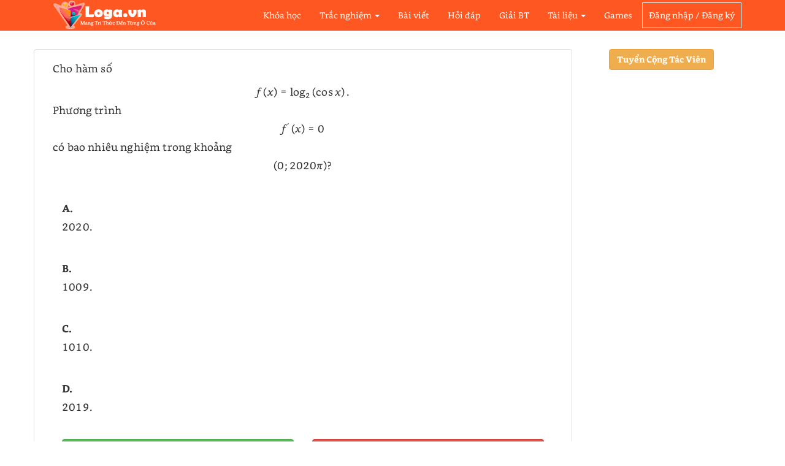

--- FILE ---
content_type: text/html; charset=utf-8
request_url: https://loga.vn/cau-hoi/cho-ham-so-f-left-right-log-2-left-cos-right-phuong-trinh-f-left-right-0-co-bao-nhieu-nghiem-tro-136236
body_size: 31678
content:

<!DOCTYPE html>
<html>
<head>
    <meta http-equiv="Content-Type" content="text/html; charset=utf-8" />
    <meta property="fb:app_id" content="1513389932052808" />
    <title>Cho hàm số \(f\left( x \right) = {\log _2}\left( {\cos x} \right).\) Phương trình \(f'\left( x \righ ...</title>
    <meta name="description" content="Cho hàm số \(f\left( x \right) = {\log _2}\left( {\cos x} \right).\) Phương trình \(f'\left( x \right) = 0\) có bao nhiêu nghiệm trong khoảng \(\le" />
    <meta name="keywords" content="Cho h&#224;m số \(f\left( x \right) = {\log _2}\left( {\cos x} \right).\) Phương tr&#236;nh \(f&#39;\left( x \right) = 0\) c&#243; bao nhi&#234;u nghiệm trong khoảng \(\le" />
    <meta name="robots" content="index,follow" />
    <!--Facebook-->
    <meta property="og:url" content="https://loga.vn/cau-hoi/cho-ham-so-f-left-right-log-2-left-cos-right-phuong-trinh-f-left-right-0-co-bao-nhieu-nghiem-tro-136236" />
    <meta property="og:title" content="Cho hàm số \(f\left( x \right) = {\log _2}\left( {\cos x} \right).\) Phương trình \(f'\left( x \righ ..." />
    <meta property="og:image" content="https://loga.vn/Images/Banner2C.jpg">
    <meta property="og:description" content="Cho hàm số \(f\left( x \right) = {\log _2}\left( {\cos x} \right).\) Phương trình \(f'\left( x \right) = 0\) có bao nhiêu nghiệm trong khoảng \(\le" />
    <meta http-equiv="content-language" content="vi" />
    <meta name="viewport" content="width=device-width, initial-scale=1">
    <meta name="author" content="LogaTeam">
    <meta name="revisit-after" content="days">
    <link href="/Asset/BKTC/Styles/jquery-ui-BKTC.css" rel="stylesheet"/>
<link href="/Asset/BKTC/Styles/jquery-ui.min.css" rel="stylesheet"/>
<link href="/Asset/bootstrap/css/bootstrap.min.css" rel="stylesheet"/>
<link href="/Asset/font-awesome/css/font-awesome.min.css" rel="stylesheet"/>
<link href="/Asset/BKTC/Styles/ValueStyle.css" rel="stylesheet"/>
<link href="/Asset/BKTC/Styles/BKTC.css" rel="stylesheet"/>
<link href="/Asset/BKTC/Styles/FontStyle.css" rel="stylesheet"/>
<link href="/Asset/SweetAlert2/sweetalert2.min.css" rel="stylesheet"/>
<link href="/Asset/CE/CE.css" rel="stylesheet"/>
<link href="/Asset/Chosen/chosen.min.css" rel="stylesheet"/>
<link href="/Asset/Chosen/ChosenStyle.css" rel="stylesheet"/>
<link href="/Asset/ClientSite/ClientSite.css" rel="stylesheet"/>
<link href="/Asset/slick/slick-theme.css" rel="stylesheet"/>
<link href="/Asset/slick/slick.css" rel="stylesheet"/>
<link href="/Asset/BKTC/Styles/ThemeSwitcher.css" rel="stylesheet"/>
<link href="/Asset/flowplayer/skin/skin.css" rel="stylesheet"/>
<link href="/Asset/Katex/katex.min.css" rel="stylesheet"/>
<link href="/Styles/animate.min.css" rel="stylesheet"/>

 <script async src="https://pagead2.googlesyndication.com/pagead/js/adsbygoogle.js?client=ca-pub-3933732609089799" crossorigin="anonymous"></script>
    <script src="/Asset/ClientSite/jquery-1.11.1.min.js"></script>
    <script src="/Asset/BKTC/Scripts/jquery-ui.min.js"></script>
    <script src="/Asset/SweetAlert2/sweetalert2.min.js"></script>
    <script src="/Asset/SweetAlert2/ShowAlert.js"></script>
    <script src="/Asset/Katex/katex.min.js"></script>
 <script src="https://loga.vn/Scripts/AffShopee.js"></script>
 
    <script src="/Scripts/LogaConst.js"></script>

    <script src="/Asset/bootstrap/js/bootstrap.min.js"></script>
<script src="/Asset/CE/CE.js"></script>
<script src="/Asset/Chosen/chosen.jquery.min.js"></script>
<script src="/Asset/ClientSite/wow.js"></script>
<script src="/Asset/ClientSite/waypoints.min.js"></script>
<script src="/Asset/ClientSite/move-top.js"></script>
<script src="/Asset/loading/loadingoverlay.min.js"></script>
<script src="/Asset/slick/slick.min.js"></script>
<script src="/Scripts/CommentFacebook.js"></script>
<script src="/Asset/BKTC/Scripts/themeswitcher.js"></script>
<script src="/Asset/flowplayer/flowplayer.js"></script>
<script src="/Asset/BKTC/Scripts/validator.js"></script>
<script src="/Scripts/jQueryEmoji.min.js"></script>
<script src="/Asset/ClientSite/ClientSite.js"></script>
<script src="/Asset/Katex/contrib/auto-render.min.js"></script>
<script src="/Asset/GridGenerator/jquery.twbsPagination.min.js"></script>
<script src="/Areas/Admin/Scripts/LogaCombobox.js"></script>
<script src="/Asset/BKTC/Scripts/BKTC.js"></script>
<script src="/Asset/jquery/jquery.cookie.js"></script>

    <script type="text/javascript">
        var objAjax = {
            parameters: undefined,
            isFuntConfirm: true,
            isPageAdmin: false,
            divLoading: undefined
        };
    </script>

</head>
<body style="background-color: #fff;">
    <nav class="navbar navbar-inverse navbar-fixed-top" role="navigation">
<div class="container">
    <div class="navbar-header">
        <a class="navbar-brand" href="/" title="Trang chủ Loga">
            <img src="/Images/LogaVN.png" alt="Loga.vn" class="img-loga-logo" />
        </a>
        <div class="toggle-sidebar material-button navbar-toggle collapsed">
            <i class="fa fa-navicon icon-nav" style="padding-right: 0px;font-size: 24px;color: #ffffff"></i>
        </div>
    </div>
    <div class="collapse navbar-collapse">
        <ul class="nav navbar-nav navbar-right navbar-menu-items">
            <li>
                <a class="nav-top" href="/khoa-hoc">Khóa học</a>
            </li>
            <li>
                <a class="nav-top dropdown-toggle" href="javascript:void(0)" id="DivExam">Trắc nghiệm <b class="caret"></b></a>
                <ul class="dropdown" id="DropdownExam">
                    <li>
                        <a class="link-info" href="/cau-hoi"><i class="fa fa-question"></i>Câu hỏi </a>
                    </li>
                    <li>
                        <a class="link-info" href="/de-thi"><i class="fa fa-file"></i>Đề thi </a>
                    </li>
                    <li>
                        <a class="link-info" href="/phong-thi"><i class="fa fa-users"></i>Phòng thi trực tuyến </a>
                    </li>
                    <li>
                        <a class="link-info" href="/de-tao-tu-dong"><i class="fa fa-share"></i>Đề tạo tự động </a>
                    </li>
                </ul>
            </li>
            <li>
                <a class="nav-top" href="/bai-viet">Bài viết</a>
            </li>
            <li>
                <a class="nav-top" href="/hoi-dap">Hỏi đáp</a>
            </li>
            <li>
                <a class="nav-top" href="/giai-bai-tap">Giải BT</a>
            </li>
            <li>
                <a class="nav-top dropdown-toggle" href="javascript:void(0)" id="DivDocument">Tài liệu <b class="caret"></b></a>
                <ul class="dropdown" id="DropdownDocument">
                    <li>
                        <a class="link-info" href="/tai-lieu"><i class="fa fa-empire"></i>Đề thi - Kiểm tra </a>
                    </li>
                    <li>
                        <a class="link-info" href="/giao-an"><i class="fa fa-file"></i>Giáo án </a>
                    </li>
                </ul>
            </li>
            <li>
                <a class="nav-top" href="/tro-choi">Games</a>
            </li>
                <li>
                    <a type="button" class="btn btn-login-header" href="/dang-nhap">
                        <div class="label-login-header">Đăng nhập / Đăng ký</div>
                    </a>
                </li>
        </ul>
    </div>
    <div class="sidebar">
        <div class="sidebar-wrapper">
            <div class="sidebar-logo">
                <a href="/" title="Trang chủ Loga">
                    <img src="/Images/Form/loga-form.png" alt="Loga.vn" class="" style="height: 40px;" />
                </a>
                <div class="sidebar-toggle-button">
                    <i style="font-size: 20px;" class="fa fa-arrow-left"></i>
                </div>
            </div>
            <ul class="sidebar-menu">
                <li>
                    <a href="/khoa-hoc" class="material-button">
                        <span class="menu-label">Khóa học</span>
                    </a>
                </li>
                <li>
                    <a href="/de-thi" class="material-button">
                        <span class="menu-label">Đề thi</span>
                    </a>
                </li>
                <li>
                    <a href="/phong-thi" class="material-button">
                        <span class="menu-label">Phòng thi trực tuyến</span>
                    </a>
                </li>
                <li>
                    <a href="/de-tao-tu-dong" class="material-button">
                        <span class="menu-label">Đề tạo tự động</span>
                    </a>
                </li>
                <li>
                    <a href="/bai-viet" class="material-button">
                        <span class="menu-label">Bài viết</span>
                    </a>
                </li>
                <li>
                    <a href="/cau-hoi" class="material-button">
                        <span class="menu-label">Câu hỏi</span>
                    </a>
                </li>
                <li>
                    <a href="/hoi-dap" class="material-button">
                        <span class="menu-label">Hỏi đáp</span>
                    </a>
                </li>
                <li>
                    <a href="/giai-bai-tap" class="material-button">
                        <span class="menu-label">Giải bài tập</span>
                    </a>
                </li>
                <li>
                    <a href="/tai-lieu" class="material-button">
                        <span class="menu-label">Tài liệu</span>
                    </a>
                </li>
                <li>
                    <a href="/tro-choi" class="material-button">
                        <span class="menu-label">Games</span>
                    </a>
                </li>
                <li>
                    <a href="/nap-the" class="material-button">
                        <span class="menu-label">Nạp thẻ</span>
                    </a>
                </li>
            </ul>
            <div class="sidebar-seperate"></div>
            <ul class="sidebar-menu">
                    <li>
                        <a type="button" class="btn btn-login-header" href="/dang-nhap">
                            <span>Đăng nhập / Đăng ký</span>
                        </a>
                    </li>
            </ul>
            <div class="sidebar-seperate"></div>
        </div>
    </div>
</div>
<style>
    .sidebar {
        position: fixed;
        width: 300px;
        top: 0;
        bottom: 0;
        left: 0;
        background-color: #fafafa;
        height: 100%;
        z-index: 101;
        left: -310px;
        color: #455a64;
        -webkit-box-shadow: 2px 2px 5px 0px rgba(0,0,0,0.2);
        -moz-box-shadow: 2px 2px 5px 0px rgba(0,0,0,0.2);
        box-shadow: 2px 2px 5px 0px rgba(0,0,0,0.2);
        -webkit-transition: all 200ms cubic-bezier(0.215, 0.610, 0.355, 1.000);
        -moz-transition: all 200ms cubic-bezier(0.215, 0.610, 0.355, 1.000);
        -o-transition: all 200ms cubic-bezier(0.215, 0.610, 0.355, 1.000);
        transition: all 200ms cubic-bezier(0.215, 0.610, 0.355, 1.000);
    }

        .sidebar.opened {
            left: 0;
        }

    .sidebar-wrapper {
        position: absolute;
        left: 0;
        top: 0;
        width: 100%;
        height: 100%;
        overflow-y: auto;
        padding-bottom: 60px;
    }

    .sidebar-logo {
        width: 100%;
        height: 60px;
        border-bottom: solid 1px #cfd8dc;
    }

        .sidebar-logo a {
            width: 122px;
            height: 27px;
            display: inline-block;
            margin: 9px 7px;
            float: left;
        }

    .sidebar-toggle-button {
        width: 24px;
        height: 24px;
        float: right;
        margin: 18px;
        cursor: pointer;
    }

    .sidebar-seperate {
        width: 100%;
        height: 1px;
        background-color: #cfd8dc;
    }

    #mobileMenu {
        display: none;
    }

        #mobileMenu ul li a {
            font-weight: 600;
            text-transform: capitalize;
        }

    .sidebar-menu {
        padding: 0;
        margin: 0;
    }

        .sidebar-menu > li {
            margin: 2px 0;
            display: block;
            width: 100%;
        }

            .sidebar-menu > li > a {
                display: block;
                line-height: 50px;
                text-decoration: none;
                height: 50px;
                padding: 0 20px;
                color: #455a64;
                white-space: nowrap;
                display: table;
                width: 100%;
            }

                .sidebar-menu > li > a:hover {
                    background-color: #EEE;
                }

                .sidebar-menu > li > a .menu-icon {
                    display: table-cell;
                    width: 40px;
                    height: 50px;
                    line-height: 0;
                    vertical-align: middle;
                }

                .sidebar-menu > li > a > .menu-label {
                    display: table-cell;
                    margin-top: 5px;
                }

                .sidebar-menu > li > a > .multimenu-icon {
                    display: table-cell;
                    width: 24px;
                    height: 50px;
                    line-height: 0;
                    vertical-align: middle;
                    -webkit-transition: transform 200ms cubic-bezier(0.215, 0.610, 0.355, 1.000);
                    -moz-transition: transform 200ms cubic-bezier(0.215, 0.610, 0.355, 1.000);
                    -o-transition: transform 200ms cubic-bezier(0.215, 0.610, 0.355, 1.000);
                    transition: transform 200ms cubic-bezier(0.215, 0.610, 0.355, 1.000);
                }

            .sidebar-menu > li.active a {
                background-color: #EEE;
            }

            .sidebar-menu > li.active .menu-icon {
                color: #dc2430;
            }

            .sidebar-menu > li.active > a > .multimenu-icon {
                -ms-transform: rotate(180deg);
                -ms-transform-origin: 50% 50%;
                -webkit-transform: rotate(180deg);
                -webkit-transform-origin: 50% 50%;
                transform: rotate(180deg);
                transform-origin: 50% 50%;
            }

            .sidebar-menu > li ul {
                list-style: none;
                padding: 0;
                margin: 0;
                display: none;
            }

                .sidebar-menu > li ul li a {
                    display: block;
                    line-height: 40px;
                    text-decoration: none;
                    height: 40px;
                    padding: 0 20px 0 60px;
                    color: #455a64;
                    white-space: nowrap;
                    display: table;
                    width: 100%;
                }

                    .sidebar-menu > li ul li a:hover {
                        background-color: #DDD;
                    }

            .sidebar-menu > li a.facebook {
                background-color: #4363a2;
                color: #FFF;
            }

            .sidebar-menu > li a.twitter {
                background-color: #03A9F4;
                color: #FFF;
            }

            .sidebar-menu > li a.google-plus {
                background-color: #DC4E41;
                color: #FFF;
            }

    .overlay {
        position: fixed;
        left: 0;
        top: 0;
        width: 100%;
        height: 100%;
        background: rgba(0,0,0,.5);
        z-index: 100;
        cursor: pointer;
        display: none;
    }

    .sidebar-social-icons {
        position: absolute;
        bottom: 0;
        left: 0;
        right: 0;
        padding: 10px;
        text-align: center;
    }

        .sidebar-social-icons .social-links {
            display: inline-block;
            width: 32px;
            height: 32px;
            border: solid 1px #455a64;
            background-position: center center;
            background-size: 20px;
            background-repeat: no-repeat;
        }

            .sidebar-social-icons .social-links:hover {
                background-color: #EEE;
            }

        .sidebar-social-icons .facebook {
            background-image: url(../img/facebook-icon.png);
        }

        .sidebar-social-icons .twitter {
            background-image: url(../img/twitter-icon.png);
        }

        .sidebar-social-icons .google-plus {
            background-image: url(../img/google-plus-icon.png);
        }

        .sidebar-social-icons .linkedin {
            background-image: url(../img/linkedin-icon.png);
        }

        .sidebar-social-icons .instagram {
            background-image: url(../img/instagram-icon.png);
        }
</style>
<script type="text/javascript">
var closeNavigate = function () {
    $(".overlay").hide();
    $(".sidebar").removeClass("opened");
    $("body").removeClass("fixed");
};
var openNavigate = function () {
    if ($(window).width() < 760)
        $("body").addClass("fixed");
    $(".overlay").show();
    $(".sidebar").addClass("opened");
};
var createMobileMenu = function () {

    $("#mobileMenu li a").each(function () {
        var t = $(this).text().trim();

        if ($(this).find("i").length) {
            $(this).html('<span class="menu-label">' + t.slice(0, -1) + '</span><span class="multimenu-icon"><i class="material-icons">&#xE313;</i></span>');
        }
        else
            $(this).html('<span class="menu-label">' + t + '</span>');
    });

};
var scrollPos = 0, scrollTime;
var showHideHeader = function (e) {
    clearTimeout(scrollTime);

    var currentScroll = $(this).scrollTop();

    if (currentScroll < 60) {
        $('header').removeClass('hide');
    } else {
        if (currentScroll <= scrollPos) {
            $('header').removeClass('hide');
        }
        else {
            $('header').addClass('hide');
            $('.search-bar').removeClass('active');
        }
    }

    scrollTime = setTimeout(function () {
        scrollPos = $(window).scrollTop();
    }, 100);
}
$(document).ready(function () {
    createMobileMenu();
    $('div.tree-toggler').click(function () {
        $(this).parent().children('ul.tree').toggle(300);
    });
    $('.header-submenu').show();
    $('.overlay, .sidebar-toggle-button').on('click', function () {
        closeNavigate();
    });
    $('.toggle-sidebar').on('click', function () {
        openNavigate();
    });
});
</script>
    </nav>
    <div class="features-container section-container" style="padding-top: 80px">
        <div class="container">
            
<script src="/Asset/Katex/katex.min.js"></script>
<script src="/Scripts/Question/QuestionDetail.js"></script>

<link href="/Styles/Exam/ExamContent.css" rel="stylesheet"/>
<link href="/Styles/Question/QuestionDetailPage.css" rel="stylesheet"/>
<link href="/Styles/Index/RankPost.css" rel="stylesheet"/>

<div class="row">
    <div class="panel panel-default col-sm-9 col-lg-9 col-md-9 col-xs-12" id="DetailQuestion">
        
        
        <div class="question-content">
            <div class="div-label-anwser">
                
                <div> <p>Cho hàm số \(f\left( x \right) = {\log _2}\left( {\cos x} \right).\) Phương trình \(f'\left( x \right) = 0\) có bao nhiêu nghiệm trong khoảng \(\left( {0;2020\pi } \right)?\)</p></div>
            </div>
            
<!-- Composite Start 
<div id="M866043ScriptRootC1423104"></div>
<script src="https://jsc.mgid.com/l/o/loga.vn.1423104.js" async></script>
Composite End -->

            <div class="col-sm-12 div-content-anwser">
                <div id="AnwserA" class="col-sm-12 div-anwser">
                    <label class="labelA">\(2020.\)</label>
                    <div id="ChooseA" class="bulletA">
                    </div>
                </div>
                <div id="AnwserB" class="col-sm-12 div-anwser">
                    <label class="labelB">\(1009.\)</label>
                    <div id="ChooseB" class="bulletB">
                    </div>
                </div>
                <div id="AnwserC" class="col-sm-12 div-anwser">
                    <label class="labelC">\(1010.\)</label>
                    <div id="ChooseC" class="bulletC">
                    </div>
                </div>
                <div id="AnwserD" class="col-sm-12 div-anwser">
                    <label class="labelD">\(2019.\)</label>
                    <div id="ChooseD" class="bulletD">
                    </div>
                </div>
                <div id="DivGuide" class="col-sm-12 display-none">
                    <hr />
                    <p style="color: #389BFF;font-size:15px;font-weight: 700;">Gợi ý câu trả lời:</p>
                    <div id="GuideContent"></div>
                    
                </div>
                
<!-- Composite Start 
<div id="M866043ScriptRootC1423104"></div>
<script src="https://jsc.mgid.com/l/o/loga.vn.1423104.js" async></script>
Composite End -->

 

                <div class="center">
                    <div class="col-md-6 col-xs-12">
                        <button type="button" class="btn btn-success width100" onclick="ViewAnwser(2)" title="Xem đáp án"><i class="fa fa-refresh"></i>Xem đáp án</button>
                    </div>
                        <div class="col-md-6 col-xs-12">
                            <button type="button" class="btn btn-danger width100" onclick="ViewGuide(2,136236,'cho-ham-so-f-left-right-log-2-left-cos-right-phuong-trinh-f-left-right-0-co-bao-nhieu-nghiem-tro')" title="Xem hướng dẫn giải"><i class="fa fa-check"></i>Xem hướng dẫn giải</button>
                        </div>
                </div>
            </div>
        </div>
        <div style="clear:both"></div>
        <div class="col-sm-12" id="CommentLoga">
            
<!-- Composite Start 
<div id="M866043ScriptRootC1423104"></div>
<script src="https://jsc.mgid.com/l/o/loga.vn.1423104.js" async></script>
Composite End -->

<script src="/Scripts/User/Comment.js"></script>
<script src="/Scripts/CommentFacebook.js"></script>

<link href="/Styles/User/Comment.css" rel="stylesheet"/>

<div id="Comment">
    <div id="LogaComment">
        <div style="text-align: center; background-color: #ff5722; color: #fff; padding: 10px" class="bold">Bình luận Loga</div>
        <div id="Loga-cmt">
            <div class="div-comment">
                <div class="count-comment bold">
                    <span id="CommentCount">0 bình luận</span>
                </div>
                <div class="user-comment row">
                    <img id="CommentAvatar" alt="user-avatar" class="col-md-1 col-xs-2" />
                    <div class="col-md-11 col-xs-10" style="margin-left: -20px;">
                        <textarea id="CommentContent" name="CommentContent" placeholder="Thêm bình luận..." class="form-control content CommentContent"></textarea>
                    </div>
                    <div class="row btn-cmt" id="BtnCmt">
                        <input class="btn btn-default btnCancel" onclick="CancelComment()" value="Hủy" type="button">
                        <input class="btn btn-default btnPost" onclick="PostComment(0, 'CommentContent')" value="Đăng" type="button">
                    </div>
                </div>
                <div id="CommentDiv">
                </div>
            </div>
        </div>
    </div>
    <div id="FBComment">
        <div style="text-align: center; background-color: #4267b2; color: #fff; padding: 10px" class="bold">Bình luận Facebook</div>
        <div class="panel-body" id="CommentFacebook">
        </div>
    </div>
</div>
<input type="hidden" id="hdnSystemID" value="7" />
<input type="hidden" id="hdnSourceID" value="136236" />
        </div>
    </div>
    <div class="col-sm-3 col-lg-3 col-md-3 col-xs-12">
        <div class="center marginbottom10px">
            <a class="btn btn-warning bold" href="https://loga.vn/bai-viet/dang-ki-m-ctv-phat-trien-noi-dung-cho-loga-vn-1049">Tuyển Cộng Tác Viên</a>
        </div>
<div class="fb-page" data-href="https://www.facebook.com/LogaOnlineVN/" data-small-header="false" data-adapt-container-width="true" data-hide-cover="false" data-show-facepile="true">
    <blockquote cite="https://www.facebook.com/LogaOnlineVN/" class="fb-xfbml-parse-ignore">
        <a href="https://www.facebook.com/LogaOnlineVN/">Loga.vn - Cộng Đồng Luyện Thi Trực Tuyến</a>
    </blockquote>
</div>

        
        
    </div>
</div>

        </div>
    </div>
    <div class="overlay" style="display: none;"></div>

<footer class="footer1">
    <div class="container" id="ItemFooter">
        <div class="col-lg-3 col-md-3">
            <ul class="list-unstyled clear-margins">
                <li class="widget-container widget_nav_menu">
                    <h1 class="title-widget">Tài liệu</h1>
                    <ul class="nomargin">
                            <li><a href="/tai-lieu/de-on-kiem-tra-cuoi-ki-2-so-1-50123">1. Đề &#244;n kiểm tra cuối k&#236; 2 số 1</a></li>
                            <li><a href="/tai-lieu/hoa-hoc-12-50122">2. hoa hoc 12</a></li>
                            <li><a href="/tai-lieu/de-kt-cuoi-ki-2-hoa-8-co-mt-50121">3. Đề Kt cuối k&#236; 2 h&#243;a 8 c&#243; MT</a></li>
                            <li><a href="/tai-lieu/cac-de-luyen-thi-50120">4. C&#225;c đề luyện thi</a></li>
                            <li><a href="/tai-lieu/de-luyen-thi-tot-nghiep-thpt-nam-2023-mon-hoa-hoc-50119">5. Đề luyện thi tốt nghiệp THPT năm 2023 m&#244;n H&#243;a Học</a></li>
                    </ul>
                </li>
            </ul>
        </div>
        <div class="col-lg-3 col-md-3">
            <ul class="list-unstyled clear-margins">
                <li class="widget-container widget_nav_menu">
                    <h1 class="title-widget">Đề thi</h1>
                    <ul class="nomargin" id="ExamFooter">
                            <li><a href="/de-thi/tong-on-mon-toan-13931">1. tổng &#244;n m&#244;n to&#225;n </a></li>
                            <li><a href="/de-thi/sinh-hoc-giua-ki-13930">2. sinh học giữa k&#236;</a></li>
                            <li><a href="/de-thi/toan-giua-ki-ii-13929">3. To&#225;n Giữa K&#236; II</a></li>
                            <li><a href="/de-thi/kiem-tra-giua-hk2-13928">4. kiểm tra giữa hk2</a></li>
                            <li><a href="/de-thi/kiem-tra-1-tiet-hk2-13927">5. Kiểm tra 1 tiết HK2</a></li>
                    </ul>
                </li>
            </ul>
        </div>
        <div class="col-lg-3 col-md-3">
            <ul class="list-unstyled clear-margins">
                <li class="widget-container widget_nav_menu">
                    <h1 class="title-widget">Bài viết</h1>
                    <ul class="nomargin" id="PostFooter">
                            <li><a href="/bai-viet/tai-video-tiktok-douyin-khong-co-logo-chat-luong-cao-17108">1. Tải Video TikTok / Douyin kh&#244;ng c&#243; logo chất lượng cao</a></li>
                            <li><a href="/bai-viet/cach-tinh-diem-tot-nghiep-thpt-quoc-gia-2020-moi-nhat-99-do-tot-nghiep-17107">2. C&#225;ch t&#237;nh điểm tốt nghiệp THPT Quốc gia 2020 mới nhất : 99% Đỗ Tốt Nghiệp</a></li>
                            <li><a href="/bai-viet/chinh-thuc-cong-bo-de-minh-hoa-toan-nam-hoc-2020-17106">3. Ch&#237;nh thức c&#244;ng bố đề Minh Họa To&#225;n năm học 2020</a></li>
                            <li><a href="/bai-viet/chuyen-de-cau-so-sanh-trong-tieng-anh-17105">4. Chuy&#234;n đề C&#226;u so s&#225;nh trong Tiếng Anh</a></li>
                            <li><a href="/bai-viet/chuyen-de-tinh-tu-va-trang-tu-adjectives-and-adverbs-17104">5. Chuy&#234;n đề: T&#237;nh từ v&#224; Trạng từ ( Adjectives and Adverbs)</a></li>
                    </ul>
                </li>
            </ul>
        </div>
        <div class="col-lg-3 col-md-3">
            <ul class="list-unstyled clear-margins">
                <li class="widget-container widget_recent_news">
                    <h1 class="title-widget">Liên hệ </h1>
                    <div class="footerp">
                        <h2 class="title-median">Loga Team</h2>
                        <p><b>Email:</b> <a href="mailto:mail.loga.vn@gmail.com">mail.loga.vn@gmail.com</a></p>
                        <p><b>Địa chỉ:</b> Ngõ 26 - Đường 19/5 - P.Văn Quán - Quận Hà Đông - Hà Nội</p>
                    </div>
                    <div class="social-icons">
                        <a target="_blank" href="https://www.facebook.com/LogaOnlineVN/"><i class="fa fa-facebook-square fa-3x social-fb"></i></a>
                        <a target="_blank" href="https://www.youtube.com/channel/UCVnusI-D8XTLDUITndO3UyA"><i class="fa fa-youtube-square fa-3x social-yt"></i></a>
                        <a target="_blank" href="https://plus.google.com/u/1/100489148198542412136"><i class="fa fa-google-plus-square fa-3x social-gp"></i></a>
                    </div>
                </li>
            </ul>
        </div>
        <div class="clearfix"></div>
    </div>
</footer>
    <div class="clearfix"></div>
    <div class="footer-bottom">
        <div class="container">
            <div class="col-xs-12 col-sm-6 col-md-6 col-lg-6">
                <div class="copyright">
                    2018 © Loga - Không Ngừng Sáng Tạo - Bùng Cháy Đam Mê
                </div>
            </div>
            <div class="col-xs-12 col-sm-6 col-md-6 col-lg-6">
                <div class="design">
                    Loga Team
                </div>
            </div>
        </div>
    </div>
    <style>
        .show-post-ask-answer {
            position: fixed;
            top: auto;
            right: 65px;
            bottom: 0;
            color: #fff;
            font-size: 30px;
            z-index: 200;
            border-radius: 50%;
        }
    </style>


        <script>(adsbygoogle = window.adsbygoogle || []).push({});</script>

                        <!-- Google tag (gtag.js) -->
                    <script async src="https://www.googletagmanager.com/gtag/js?id=UA-113160253-1"></script>
                    <script>
                      window.dataLayer = window.dataLayer || [];
                      function gtag(){dataLayer.push(arguments);}
                      gtag('js', new Date());

                      gtag('config', 'UA-113160253-1');
        </script>






    

</body>
</html>

--- FILE ---
content_type: text/html; charset=utf-8
request_url: https://www.google.com/recaptcha/api2/aframe
body_size: 266
content:
<!DOCTYPE HTML><html><head><meta http-equiv="content-type" content="text/html; charset=UTF-8"></head><body><script nonce="UoK66ptQoQJsMEa2wlPGTA">/** Anti-fraud and anti-abuse applications only. See google.com/recaptcha */ try{var clients={'sodar':'https://pagead2.googlesyndication.com/pagead/sodar?'};window.addEventListener("message",function(a){try{if(a.source===window.parent){var b=JSON.parse(a.data);var c=clients[b['id']];if(c){var d=document.createElement('img');d.src=c+b['params']+'&rc='+(localStorage.getItem("rc::a")?sessionStorage.getItem("rc::b"):"");window.document.body.appendChild(d);sessionStorage.setItem("rc::e",parseInt(sessionStorage.getItem("rc::e")||0)+1);localStorage.setItem("rc::h",'1768556825513');}}}catch(b){}});window.parent.postMessage("_grecaptcha_ready", "*");}catch(b){}</script></body></html>

--- FILE ---
content_type: text/css
request_url: https://loga.vn/Asset/CE/CE.css
body_size: 750
content:
.divContentReadMore
{
    position: relative;    
    display: block;
    line-height: 20px;
    overflow: hidden;
    max-height: 80px;/*Chiều cao tối đa của text*/
}
.aReadMore
{
    display: none;    
    bottom: 0px;
    right: 0px;
    cursor: pointer;
    width: 12px;/*Chiều rộng của icon*/
    padding-right: 13px;/*Căn phải icon*/
    padding-left: 20px;/*Chiều rộng nền gradient bên trái (phía dưới icon)*/
    padding-top: 20px;/*Chiều rộng nền gradient bên trên (phía dưới icon)*/
    padding-bottom: 0px;/*Chiều rộng nền gradient bên dưới (phía dưới icon)*/
    z-index: 1;
}

.divtransparentReadMore {
    height: 25px;
    position: absolute;
    bottom: 0px;
    background: linear-gradient(to bottom, rgba(255, 254, 254, 0.24), rgba(255, 254, 254, 0.35), rgba(255, 254, 254, 0.82));
    width: 100%;
}

--- FILE ---
content_type: text/css
request_url: https://loga.vn/Styles/Question/QuestionDetailPage.css
body_size: 1945
content:
@media screen and (min-width: 1055px) {
    .title-question h1 {
        text-transform: uppercase;
        font-size: 20px;
        margin: 0;
        padding: 0;
        font-weight: 700;
        word-wrap: break-word;
        line-height: 28px;
    }
}

.title-question h1 {
    font-size: 20px;
    margin: 15px 0 0 0;
    padding: 0;
    line-height: 28px;
}

.question-info {
    margin: 15px 0 10px 0;
}

.question-info-user {
    color: #2ECC71;
    font-weight: bold;
}

.question-info-avatar {
    width: 22px;
    height: 22px;
    float: left;
    border-radius: 100%;
}

.question-info-time {
    padding-left: 10px;
    padding-right: 10px;
}

.question-info-view {
    color: #EB5C55;
}

.question-description p strong {
    font-weight: 700;
    font-size: 17px !important;
}
.question-content {
    font-size: 17px;
}
.question-content span, .question-content p, .question-content label {
    line-height: 30px !important;
    font-family: Bookerly !important;
    letter-spacing: .01em !important;
}


.katex-display {
    display: inline !important;
    margin: 0 !important;
    text-align: center;
}

.question-content img {
    max-width: 100% !important;
    height: 100% !important;
}



/*#DetailQuestion {
    font-size: 16px !important;
}
.row.content {
    height: 1100px
}

.button {
    margin-bottom: 20px;
    margin-top: 12px;
}
@media screen and (max-width: 767px) {
    .sidenav {
        height: auto;
        padding: 15px;
    }

    .row.content {
        height: auto;
    }
}
.label {
    padding:8px 5px;
    margin-right: 10px;   
}
h5 {
    margin-bottom: 20px;
}
.ref-content {
    color: black;

}
.ref {
    padding: 10px;
    padding-bottom: 15px;
    background-color: #fff;
    margin-bottom: 15px;
}
.ques-guide {
    border-top: 1px solid #ff0000;
    padding-top: 20px;
    font-family: Bookerly;
}
.ques-content {
    word-wrap: break-word;
}
.red{
    color: red;
}*/


--- FILE ---
content_type: text/css
request_url: https://loga.vn/Styles/User/Comment.css
body_size: 1078
content:
/*Phần comment*/
.count-comment {
    border-bottom: solid 1px #eee;
    margin: 15px 0px;
}

.div-comment {
    padding-left: 20px;
    margin-bottom: 30px;
}

.user-comment {
    margin-bottom: 20px;
}

.username, .icon-like {
    color: #365899;
}
.username {
    font-weight: bold;
}
.date-cmt {
    color: #90949c;
}

.show-comment a, .show-comment span {
    font-size: 13px;
}
.show-comment {
    margin-bottom: 15px;
}
.child-comment {
    margin-top: 10px;
    border-left: dotted 1px #ccc;
    margin-left: 50px;
}

.user-reply {
    margin-top: 70px;
    margin-left: 0px;
    display: none;
}

.show-comment a:hover {
    text-decoration: underline;
    color: #365899;
}
.full-width {
    width: 50%;
}
.UnLikeCmt {
    display: none;
}
.content {
    box-sizing: border-box;
    resize: none;
}
.btn-cmt, .btn-reply {
    margin-top: 75px;
    margin-right: 5%;
    text-align: right;
}
.btn-cmt {
    display: none;
    margin-top: 60px;
}
.btnPost, .btnPost:hover {
    background-color: #2688dc !important;
    color: white;
}
@media(max-width:575px){
    .btn-cmt, .btn-reply {
        margin-right: 11%;
    }
}

--- FILE ---
content_type: application/javascript
request_url: https://loga.vn/Asset/loading/loadingoverlay.min.js
body_size: 11943
content:
/***************************************************************************************************
LoadingOverlay - A flexible loading overlay jQuery plugin
    Author          : Gaspare Sganga
    Version         : 1.5.3
    License         : MIT
    Documentation   : http://gasparesganga.com/labs/jquery-loading-overlay/
****************************************************************************************************/
!function (A, B) { function C(C, g) { C = A(C); var E = C.is("body"), I = C.data("LoadingOverlayCount"); if (I === B && (I = 0), 0 == I) { var o = A("<div>", { class: "loadingoverlay", css: { "background-color": g.color, position: "relative", display: "flex", "flex-direction": "column", "align-items": "center", "justify-content": "center" } }); if (g.zIndex !== B && o.css("z-index", g.zIndex), g.image && o.css({ "background-image": "url(" + g.image + ")", "background-position": g.imagePosition, "background-repeat": "no-repeat" }), g.fontawesome && A("<div>", { class: "loadingoverlay_fontawesome " + g.fontawesome }).appendTo(o), g.custom && A(g.custom).appendTo(o), E ? o.css({ position: "fixed", top: 0, left: 0, width: "100%", height: "100%" }) : o.css("position", "fixed" == C.css("position") ? "fixed" : "absolute"), Q(C, o, g, E), g.resizeInterval > 0) { var w = setInterval(function () { Q(C, o, g, E) }, g.resizeInterval); C.data("LoadingOverlayResizeIntervalId", w) } g.fade ? g.fade === !0 ? g.fade = [400, 200] : "string" != typeof g.fade && "number" != typeof g.fade || (g.fade = [g.fade, g.fade]) : g.fade = [0, 0], C.data({ LoadingOverlay: o, LoadingOverlayFadeOutDuration: g.fade[1] }), o.hide().appendTo("body").fadeIn(g.fade[0]) } I++ , C.data("LoadingOverlayCount", I) } function g(C, g) { C = A(C); var Q = C.data("LoadingOverlayCount"); if (Q !== B) if (Q-- , g || Q <= 0) { var E = C.data("LoadingOverlayResizeIntervalId"); E && clearInterval(E), C.data("LoadingOverlay").fadeOut(C.data("LoadingOverlayFadeOutDuration"), function () { A(this).remove() }), C.removeData(["LoadingOverlay", "LoadingOverlayCount", "LoadingOverlayFadeOutDuration", "LoadingOverlayResizeIntervalId"]) } else C.data("LoadingOverlayCount", Q) } function Q(B, C, g, Q) { if (!Q) { var E = "fixed" == B.css("position") ? B.position() : B.offset(); C.css({ top: E.top + parseInt(B.css("border-top-width"), 10), left: E.left + parseInt(B.css("border-left-width"), 10), width: B.innerWidth(), height: B.innerHeight() }) } var I = Q ? A(window) : B, o = "auto"; g.size && "auto" != g.size && (o = Math.min(I.innerWidth(), I.innerHeight()) * parseFloat(g.size) / 100, g.maxSize && o > parseInt(g.maxSize, 10) && (o = parseInt(g.maxSize, 10) + "px"), g.minSize && o < parseInt(g.minSize, 10) && (o = parseInt(g.minSize, 10) + "px")), C.css("background-size", o), C.children(".loadingoverlay_fontawesome").css("font-size", o) } var E = { color: "rgba(255, 255, 255, 0.8)", custom: "", fade: !0, fontawesome: "", image:"[data-uri]",imagePosition:"center center",maxSize:"50px",minSize:"20px",resizeInterval:50,size:"50%",zIndex:9999};A.LoadingOverlaySetup=function(B){A.extend(!0,E,B)},A.LoadingOverlay=function(B,Q){switch(B.toLowerCase()){case"show":var I=A.extend(!0,{},E,Q);C("body",I);break;case"hide":g("body",Q)}},A.fn.LoadingOverlay=function(B,Q){switch(B.toLowerCase()){case"show":var I=A.extend(!0,{},E,Q);return this.each(function(){C(this,I)});case"hide":return this.each(function(){g(this,Q)})}}}(jQuery);

--- FILE ---
content_type: application/javascript
request_url: https://loga.vn/Asset/CE/CE.js
body_size: 5274
content:
(function ($) {
    jQuery.fn.CE = function () {

        var args = Array.prototype.slice.call(arguments);

        if (args.length == 1 && typeof (args[0]) == "object") {
            build.call(this, args[0]);
        }
    };

    function build(options) {
        this.each(function () {
            CreateCE(this, options.maxHeight);
        });
    }

    function CreateCE(elementCE, maxHeight) {
        if ($(elementCE).height() >= maxHeight + 12) {
            $(elementCE).wrap("<div class='ContentReadMore'></div>");
            $(elementCE).parent().wrap("<div class='divContentReadMore'></div>");
            var divContentReadMore = $(elementCE).parent().parent();
            divContentReadMore.append("<a class='aReadMore' ><img src='/Asset/CE/expanded.png'/></a>");

            if (maxHeight == 0)
                maxHeight = parseInt(divContentReadMore.css("max-height"));

            divContentReadMore.css("max-height", maxHeight);
            divContentReadMore.find(".aReadMore").css('display', 'block');
            divContentReadMore.find(".aReadMore").css('position', 'absolute');
            divContentReadMore.find(".aReadMore").attr("title", "");
            var color = divContentReadMore.parent().css("background-color");

            if ($.trim(color) == "rgba(0, 0, 0, 0)")
                color = "White";
            divContentReadMore.find(".aReadMore").css("background", "linear-gradient( " + color + "," + color + ")");
            CreateTooltip(divContentReadMore.find(".aReadMore"), divContentReadMore.find(".ContentReadMore").html());

            divContentReadMore.children().each(function () {
                if (!$(this).hasClass("aReadMore")) {
                    $(this).css('line-height', '20px');
                    $(this).children().each(function () {
                        if (!$(this).hasClass("aReadMore")) {
                            $(this).css('line-height', '20px');
                        }
                    });
                }
            });
            var aReadMore = $(elementCE).parent().parent().children(".aReadMore");

            aReadMore.click(function (e) {
                var td = divContentReadMore.parent("td");
                if (td != null)
                    td.parent("tr").children().each(function () {
                        var divContentReadMore = $(this).find(".divContentReadMore");
                        if (divContentReadMore != null && divContentReadMore != $(this))
                            ReadMore_Click(divContentReadMore, maxHeight);
                    });
                else
                    ReadMore_Click($(this), maxHeight);
            });
            divContentReadMore.click(function (e) {
                if (e.ctrlKey) {
                    var divContentReadMorePatenr = $(this).parent("td").find(".divContentReadMore");
                    var coll = false;
                    if (divContentReadMorePatenr != null && divContentReadMorePatenr != $(this)) {
                        var content = divContentReadMorePatenr.find("img").attr('src');
                        if (divContentReadMorePatenr.find("img").attr("src") == "/Asset/CE/expanded.png") {
                            coll = true;
                        }
                    }
                    $(this).parent("td").parent().parent().children().each(function () {
                        var divContentReadMore = $(this).find(".divContentReadMore");
                        if (divContentReadMore != null && divContentReadMore != $(this) && CheckCollapsed(divContentReadMore) == coll)
                            ReadMore_Click(divContentReadMore, maxHeight);
                    });
                }
            });
        }
    }

    function ReadMore_Click(e, maxHeight) {
        if (e.parent().find("img").attr("src") == "/Asset/CE/expanded.png") {
            e.css('max-height', 'none');
            e.css('height', 'auto');
            e.parent().find(".aReadMore img").attr("src", "/Asset/CE/collapsed.png");
            e.find(".aReadMore").css("background", "none");
            CreateTooltip(e.parent().find(".aReadMore"), "", 0, 0);
        }
        else {
            e.css('max-height', maxHeight);
            e.css('height', 'none');
            e.parent().find(".aReadMore img").attr("src", "/Asset/CE/expanded.png");
            var color = e.parent().css("background-color");

            if ($.trim(color) == "rgba(0, 0, 0, 0)")
                color = "White";
            e.find(".aReadMore").css("background", "linear-gradient( " + color + "," + color + ")");
            var content = e.find(".ContentReadMore").html();
            CreateTooltip(e.parent().find(".aReadMore"), content);
        }
    }

    function CreateTooltip(control, contentTooltip) {
        $(control).tooltip({
            content: contentTooltip,
            track: true,
            open: function (event, ui) {
                ui.tooltip.css("max-width", "600px");
                ui.tooltip.css("position", "fixed");
                ui.tooltip.css("white-space", "normal");
            }
        });
    }

    function CheckCollapsed(e) {
        if (e.parent().find("img").attr("src") == "/Asset/CE/expanded.png") {
            return true;
        }
        else {
            return false;
        }
    }
})(jQuery);